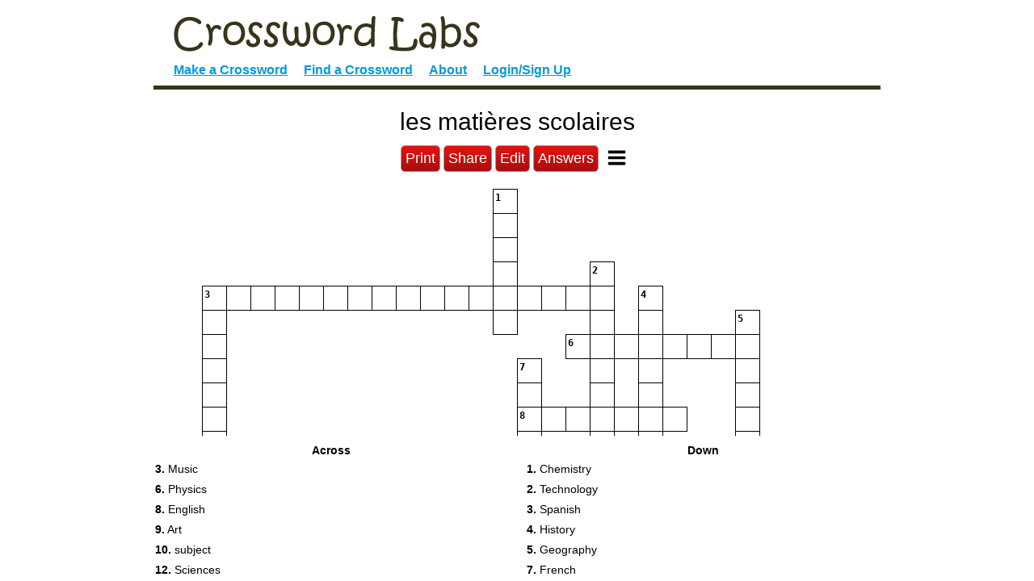

--- FILE ---
content_type: text/html; charset=utf-8
request_url: https://crosswordlabs.com/view/les-matieres-scolaires-16
body_size: 5783
content:


<!doctype html>
<html lang="en">
    <head>
        <!-- Required meta tags -->
        <meta charset="utf-8">
        <meta name="viewport" content="width=device-width, initial-scale=1, shrink-to-fit=no">
        <title>les matières scolaires - Crossword Labs</title>
        <meta name="description" content="Chemistry; Technology; Music; Spanish; History; Geography; Physics; French; English; Art; subject; Maths; PE; Sciences" />
        <link rel="alternate" type="application/json+oembed" href="https://crosswordlabs.com/oembed?url=https%3A//crosswordlabs.com/embed/les-matieres-scolaires-16&format=json" title="les matières scolaires oEmbed URL" />
        <link rel="alternate" type="text/xml+oembed" href="https://crosswordlabs.com/oembed?url=https%3A//crosswordlabs.com/embed/les-matieres-scolaires-16&format=xml" title="les matières scolaires oEmbed URL" />
        <link rel="icon" href="/static/1745514585/favicon.ico" />
        <link rel="icon" href="/.well-known/favicon.svg" type="image/svg+xml">
        <link rel="manifest" href="/.well-known/site.webmanifest">
        <link rel="apple-touch-icon" href="/.well-known/apple.png">

        

<link rel="stylesheet" href="/static/1745514585/CACHE/css/output.ecb3ba6657cd.css" type="text/css">

        <style text="text/css">
            @media only screen {
                html, body {
                    height:100%;
                    overflow:hidden;
                }
                #clues-bar {
                    height:25%;
                }
                
            }

            
        </style>

        

        <link rel="canonical" href="https://crosswordlabs.com/view/les-matieres-scolaires-16" />
        <meta property="og:title" content="les matières scolaires" />
        <meta property="og:description" content="Chemistry; Technology; Music; Spanish; History; Geography; Physics; French; English; Art; subject; Maths; PE; Sciences" />
        <meta property="og:site_name" content="CrosswordLabs.com" />
        <meta property="og:type" content="website" />
        <meta property="og:url" content="https://crosswordlabs.com/view/les-matieres-scolaires-16" />
        <meta property="og:image" content="https://crosswordlabs.com/image/5615798.svg" />
        <meta property="og:image:type" content="image/svg+xml" />

        

        <script>
            CROSSWORD_ID = 5615798;
            JS_PAGE = "view";
            SHOW_ANSWER_WARNING = 0
        </script>
</head>

<body>
    
    <div id="flex-wrapper" role="main">
        <div id="puzzle" class="valid-parent">
            
                <div id="wrapper">
                    
<div id="header">
    <a href="/"><img style="max-width:100%" src="/static/1745514585/img/logo.gif" alt="Crossword Labs" /></a>
    <div id="nav" role="navigation">
        <a  href="/" >Make a Crossword</a>
        <a  href="/browse">Find a Crossword</a>
        <a  href="/about">About</a>
        
            <a  href="/account/login">Login/Sign Up</a>
        
    </div>
</div>


                    <div id="stage-2" style="display:block">
                        <h1 id="title">les matières scolaires
                            
                        </h1>



                        <div class="print-hide view-menu">
                            <button onclick="window.print()">Print</button>
                            <button id="share-link">Share</button>

                            
                                <a href="/edit/les-matieres-scolaires-16" class="button-like">Edit</a>
                            

                            
                                
                                    
                                        <a href="/login/les-matieres-scolaires-16" class="button-like">Answers</a>
                                    
                                
                            

                            <div id="finish-up2">
                                <div id="view-buttons" class="button">
                                    <div class="mini-menu-proper">
                                        
                                            
<div id="mini-menu" class="" role="menu" aria-label="Puzzle Menu">
    <button aria-label="Toggle Menu" aria-controls="mini-menu-content" aria-expanded="false" id="menu-expander" onclick="return false"></button>
    <div id="mini-menu-content">
        <div>
            <img src="/static/1745514585/img/search-plus.svg" tabindex="0" id="zoom-in" role="button" aria-label="Zoom in" />
        </div>
        <div>
            <img src="/static/1745514585/img/search-minus.svg" tabindex="0" id="zoom-out" role="button" aria-label="Zoom out" />
        </div>
        
            <div class="print-icon"><img tabindex="0" role="button" aria-label="Print" src="/static/1745514585/img/print.svg" id="print-image" /></div>
        
        <div style="display:none">
            <!--<img src="/static/1745514585/img/grip-lines.svg" id="toggle-layout" />-->
            <strong id="toggle-layout">Switch Layout</strong>
        </div>
        <div>
            <strong id="clear-puzzle" role="button" tabindex="0">Clear Puzzle</strong>
        </div>
    </div>
</div>

                                        
                                    </div>
                                </div>
                            </div>
                        </div>


                        <div style="clear:both"></div>
                        

                    </div> <!-- /stage2 -->
                </div> <!-- wrapper -->
            

            <input style="background-color:red;" autocorrect="off" autocapitalize="off" type="text" tabindex="-1" id="hidden-field" />
            <div id="crossword" class="cx" style="margin-bottom:20px; padding:1px"><!-- need 1px of padding because browsers are cutting off the right edge in print mode -->
                
<svg viewBox="-0.5 -0.5 781 541" preserveAspectRatio="xMidYMin meet" data-height="541" data-width="781" style="max-height:541px; max-width:781px; transform:translate(0, 0)" xmlns="http://www.w3.org/2000/svg">

<style type="text/css">

g rect {
    fill:#ffffff;
    stroke-width:1;
    stroke:#000001;
    fill-opacity:1;
}

.cx-c {
    font-size:12px;
    font-family:monospace;
    pointer-events:none;
    font-weight:bold;
    fill:#000002;
    text-anchor:start;
}

.cx-a {
    font-size:22px;
    font-family:monospace;
    text-anchor:middle;
    pointer-events:none;
    fill:#000003;
}

.cx-b {
    fill:#000004;
}
    
</style>
<g id="cx-0-12"><rect shape-rendering="crispEdge"  x="360" y="0" width="30" height="30" /><text dy="1em"  class="cx-c" x="362.0" y="2.0" >1</text><text dy=".28em"  class="cx-a" x="375.0" y="15.0"></text></g><g id="cx-1-12"><rect shape-rendering="crispEdge"  x="360" y="30" width="30" height="30" /><text dy=".28em"  class="cx-a" x="375.0" y="45.0"></text></g><g id="cx-2-12"><rect shape-rendering="crispEdge"  x="360" y="60" width="30" height="30" /><text dy=".28em"  class="cx-a" x="375.0" y="75.0"></text></g><g id="cx-3-12"><rect shape-rendering="crispEdge"  x="360" y="90" width="30" height="30" /><text dy=".28em"  class="cx-a" x="375.0" y="105.0"></text></g><g id="cx-3-16"><rect shape-rendering="crispEdge"  x="480" y="90" width="30" height="30" /><text dy="1em"  class="cx-c" x="482.0" y="92.0" >2</text><text dy=".28em"  class="cx-a" x="495.0" y="105.0"></text></g><g id="cx-4-0"><rect shape-rendering="crispEdge"  x="0" y="120" width="30" height="30" /><text dy="1em"  class="cx-c" x="2.0" y="122.0" >3</text><text dy=".28em"  class="cx-a" x="15.0" y="135.0"></text></g><g id="cx-4-1"><rect shape-rendering="crispEdge"  x="30" y="120" width="30" height="30" /><text dy=".28em"  class="cx-a" x="45.0" y="135.0"></text></g><g id="cx-4-2"><rect shape-rendering="crispEdge"  x="60" y="120" width="30" height="30" /><text dy=".28em"  class="cx-a" x="75.0" y="135.0"></text></g><g id="cx-4-3"><rect shape-rendering="crispEdge"  x="90" y="120" width="30" height="30" /><text dy=".28em"  class="cx-a" x="105.0" y="135.0"></text></g><g id="cx-4-4"><rect shape-rendering="crispEdge"  x="120" y="120" width="30" height="30" /><text dy=".28em"  class="cx-a" x="135.0" y="135.0"></text></g><g id="cx-4-5"><rect shape-rendering="crispEdge"  x="150" y="120" width="30" height="30" /><text dy=".28em"  class="cx-a" x="165.0" y="135.0"></text></g><g id="cx-4-6"><rect shape-rendering="crispEdge"  x="180" y="120" width="30" height="30" /><text dy=".28em"  class="cx-a" x="195.0" y="135.0"></text></g><g id="cx-4-7"><rect shape-rendering="crispEdge"  x="210" y="120" width="30" height="30" /><text dy=".28em"  class="cx-a" x="225.0" y="135.0"></text></g><g id="cx-4-8"><rect shape-rendering="crispEdge"  x="240" y="120" width="30" height="30" /><text dy=".28em"  class="cx-a" x="255.0" y="135.0"></text></g><g id="cx-4-9"><rect shape-rendering="crispEdge"  x="270" y="120" width="30" height="30" /><text dy=".28em"  class="cx-a" x="285.0" y="135.0"></text></g><g id="cx-4-10"><rect shape-rendering="crispEdge"  x="300" y="120" width="30" height="30" /><text dy=".28em"  class="cx-a" x="315.0" y="135.0"></text></g><g id="cx-4-11"><rect shape-rendering="crispEdge"  x="330" y="120" width="30" height="30" /><text dy=".28em"  class="cx-a" x="345.0" y="135.0"></text></g><g id="cx-4-12"><rect shape-rendering="crispEdge"  x="360" y="120" width="30" height="30" /><text dy=".28em"  class="cx-a" x="375.0" y="135.0"></text></g><g id="cx-4-13"><rect shape-rendering="crispEdge"  x="390" y="120" width="30" height="30" /><text dy=".28em"  class="cx-a" x="405.0" y="135.0"></text></g><g id="cx-4-14"><rect shape-rendering="crispEdge"  x="420" y="120" width="30" height="30" /><text dy=".28em"  class="cx-a" x="435.0" y="135.0"></text></g><g id="cx-4-15"><rect shape-rendering="crispEdge"  x="450" y="120" width="30" height="30" /><text dy=".28em"  class="cx-a" x="465.0" y="135.0"></text></g><g id="cx-4-16"><rect shape-rendering="crispEdge"  x="480" y="120" width="30" height="30" /><text dy=".28em"  class="cx-a" x="495.0" y="135.0"></text></g><g id="cx-4-18"><rect shape-rendering="crispEdge"  x="540" y="120" width="30" height="30" /><text dy="1em"  class="cx-c" x="542.0" y="122.0" >4</text><text dy=".28em"  class="cx-a" x="555.0" y="135.0"></text></g><g id="cx-5-0"><rect shape-rendering="crispEdge"  x="0" y="150" width="30" height="30" /><text dy=".28em"  class="cx-a" x="15.0" y="165.0"></text></g><g id="cx-5-12"><rect shape-rendering="crispEdge"  x="360" y="150" width="30" height="30" /><text dy=".28em"  class="cx-a" x="375.0" y="165.0"></text></g><g id="cx-5-16"><rect shape-rendering="crispEdge"  x="480" y="150" width="30" height="30" /><text dy=".28em"  class="cx-a" x="495.0" y="165.0"></text></g><g id="cx-5-18"><rect shape-rendering="crispEdge"  x="540" y="150" width="30" height="30" /><text dy=".28em"  class="cx-a" x="555.0" y="165.0"></text></g><g id="cx-5-22"><rect shape-rendering="crispEdge"  x="660" y="150" width="30" height="30" /><text dy="1em"  class="cx-c" x="662.0" y="152.0" >5</text><text dy=".28em"  class="cx-a" x="675.0" y="165.0"></text></g><g id="cx-6-0"><rect shape-rendering="crispEdge"  x="0" y="180" width="30" height="30" /><text dy=".28em"  class="cx-a" x="15.0" y="195.0"></text></g><g id="cx-6-15"><rect shape-rendering="crispEdge"  x="450" y="180" width="30" height="30" /><text dy="1em"  class="cx-c" x="452.0" y="182.0" >6</text><text dy=".28em"  class="cx-a" x="465.0" y="195.0"></text></g><g id="cx-6-16"><rect shape-rendering="crispEdge"  x="480" y="180" width="30" height="30" /><text dy=".28em"  class="cx-a" x="495.0" y="195.0"></text></g><g id="cx-6-17"><rect shape-rendering="crispEdge"  x="510" y="180" width="30" height="30" /><text dy=".28em"  class="cx-a" x="525.0" y="195.0"></text></g><g id="cx-6-18"><rect shape-rendering="crispEdge"  x="540" y="180" width="30" height="30" /><text dy=".28em"  class="cx-a" x="555.0" y="195.0"></text></g><g id="cx-6-19"><rect shape-rendering="crispEdge"  x="570" y="180" width="30" height="30" /><text dy=".28em"  class="cx-a" x="585.0" y="195.0"></text></g><g id="cx-6-20"><rect shape-rendering="crispEdge"  x="600" y="180" width="30" height="30" /><text dy=".28em"  class="cx-a" x="615.0" y="195.0"></text></g><g id="cx-6-21"><rect shape-rendering="crispEdge"  x="630" y="180" width="30" height="30" /><text dy=".28em"  class="cx-a" x="645.0" y="195.0"></text></g><g id="cx-6-22"><rect shape-rendering="crispEdge"  x="660" y="180" width="30" height="30" /><text dy=".28em"  class="cx-a" x="675.0" y="195.0"></text></g><g id="cx-7-0"><rect shape-rendering="crispEdge"  x="0" y="210" width="30" height="30" /><text dy=".28em"  class="cx-a" x="15.0" y="225.0"></text></g><g id="cx-7-13"><rect shape-rendering="crispEdge"  x="390" y="210" width="30" height="30" /><text dy="1em"  class="cx-c" x="392.0" y="212.0" >7</text><text dy=".28em"  class="cx-a" x="405.0" y="225.0"></text></g><g id="cx-7-16"><rect shape-rendering="crispEdge"  x="480" y="210" width="30" height="30" /><text dy=".28em"  class="cx-a" x="495.0" y="225.0"></text></g><g id="cx-7-18"><rect shape-rendering="crispEdge"  x="540" y="210" width="30" height="30" /><text dy=".28em"  class="cx-a" x="555.0" y="225.0"></text></g><g id="cx-7-22"><rect shape-rendering="crispEdge"  x="660" y="210" width="30" height="30" /><text dy=".28em"  class="cx-a" x="675.0" y="225.0"></text></g><g id="cx-8-0"><rect shape-rendering="crispEdge"  x="0" y="240" width="30" height="30" /><text dy=".28em"  class="cx-a" x="15.0" y="255.0"></text></g><g id="cx-8-13"><rect shape-rendering="crispEdge"  x="390" y="240" width="30" height="30" /><text dy=".28em"  class="cx-a" x="405.0" y="255.0"></text></g><g id="cx-8-16"><rect shape-rendering="crispEdge"  x="480" y="240" width="30" height="30" /><text dy=".28em"  class="cx-a" x="495.0" y="255.0"></text></g><g id="cx-8-18"><rect shape-rendering="crispEdge"  x="540" y="240" width="30" height="30" /><text dy=".28em"  class="cx-a" x="555.0" y="255.0"></text></g><g id="cx-8-22"><rect shape-rendering="crispEdge"  x="660" y="240" width="30" height="30" /><text dy=".28em"  class="cx-a" x="675.0" y="255.0"></text></g><g id="cx-9-0"><rect shape-rendering="crispEdge"  x="0" y="270" width="30" height="30" /><text dy=".28em"  class="cx-a" x="15.0" y="285.0"></text></g><g id="cx-9-13"><rect shape-rendering="crispEdge"  x="390" y="270" width="30" height="30" /><text dy="1em"  class="cx-c" x="392.0" y="272.0" >8</text><text dy=".28em"  class="cx-a" x="405.0" y="285.0"></text></g><g id="cx-9-14"><rect shape-rendering="crispEdge"  x="420" y="270" width="30" height="30" /><text dy=".28em"  class="cx-a" x="435.0" y="285.0"></text></g><g id="cx-9-15"><rect shape-rendering="crispEdge"  x="450" y="270" width="30" height="30" /><text dy=".28em"  class="cx-a" x="465.0" y="285.0"></text></g><g id="cx-9-16"><rect shape-rendering="crispEdge"  x="480" y="270" width="30" height="30" /><text dy=".28em"  class="cx-a" x="495.0" y="285.0"></text></g><g id="cx-9-17"><rect shape-rendering="crispEdge"  x="510" y="270" width="30" height="30" /><text dy=".28em"  class="cx-a" x="525.0" y="285.0"></text></g><g id="cx-9-18"><rect shape-rendering="crispEdge"  x="540" y="270" width="30" height="30" /><text dy=".28em"  class="cx-a" x="555.0" y="285.0"></text></g><g id="cx-9-19"><rect shape-rendering="crispEdge"  x="570" y="270" width="30" height="30" /><text dy=".28em"  class="cx-a" x="585.0" y="285.0"></text></g><g id="cx-9-22"><rect shape-rendering="crispEdge"  x="660" y="270" width="30" height="30" /><text dy=".28em"  class="cx-a" x="675.0" y="285.0"></text></g><g id="cx-10-0"><rect shape-rendering="crispEdge"  x="0" y="300" width="30" height="30" /><text dy=".28em"  class="cx-a" x="15.0" y="315.0"></text></g><g id="cx-10-13"><rect shape-rendering="crispEdge"  x="390" y="300" width="30" height="30" /><text dy=".28em"  class="cx-a" x="405.0" y="315.0"></text></g><g id="cx-10-16"><rect shape-rendering="crispEdge"  x="480" y="300" width="30" height="30" /><text dy=".28em"  class="cx-a" x="495.0" y="315.0"></text></g><g id="cx-10-18"><rect shape-rendering="crispEdge"  x="540" y="300" width="30" height="30" /><text dy=".28em"  class="cx-a" x="555.0" y="315.0"></text></g><g id="cx-10-22"><rect shape-rendering="crispEdge"  x="660" y="300" width="30" height="30" /><text dy=".28em"  class="cx-a" x="675.0" y="315.0"></text></g><g id="cx-11-0"><rect shape-rendering="crispEdge"  x="0" y="330" width="30" height="30" /><text dy=".28em"  class="cx-a" x="15.0" y="345.0"></text></g><g id="cx-11-13"><rect shape-rendering="crispEdge"  x="390" y="330" width="30" height="30" /><text dy=".28em"  class="cx-a" x="405.0" y="345.0"></text></g><g id="cx-11-16"><rect shape-rendering="crispEdge"  x="480" y="330" width="30" height="30" /><text dy=".28em"  class="cx-a" x="495.0" y="345.0"></text></g><g id="cx-11-18"><rect shape-rendering="crispEdge"  x="540" y="330" width="30" height="30" /><text dy=".28em"  class="cx-a" x="555.0" y="345.0"></text></g><g id="cx-11-22"><rect shape-rendering="crispEdge"  x="660" y="330" width="30" height="30" /><text dy=".28em"  class="cx-a" x="675.0" y="345.0"></text></g><g id="cx-12-13"><rect shape-rendering="crispEdge"  x="390" y="360" width="30" height="30" /><text dy=".28em"  class="cx-a" x="405.0" y="375.0"></text></g><g id="cx-12-16"><rect shape-rendering="crispEdge"  x="480" y="360" width="30" height="30" /><text dy=".28em"  class="cx-a" x="495.0" y="375.0"></text></g><g id="cx-12-22"><rect shape-rendering="crispEdge"  x="660" y="360" width="30" height="30" /><text dy=".28em"  class="cx-a" x="675.0" y="375.0"></text></g><g id="cx-13-4"><rect shape-rendering="crispEdge"  x="120" y="390" width="30" height="30" /><text dy="1em"  class="cx-c" x="122.0" y="392.0" >9</text><text dy=".28em"  class="cx-a" x="135.0" y="405.0"></text></g><g id="cx-13-5"><rect shape-rendering="crispEdge"  x="150" y="390" width="30" height="30" /><text dy=".28em"  class="cx-a" x="165.0" y="405.0"></text></g><g id="cx-13-6"><rect shape-rendering="crispEdge"  x="180" y="390" width="30" height="30" /><text dy=".28em"  class="cx-a" x="195.0" y="405.0"></text></g><g id="cx-13-7"><rect shape-rendering="crispEdge"  x="210" y="390" width="30" height="30" /><text dy=".28em"  class="cx-a" x="225.0" y="405.0"></text></g><g id="cx-13-8"><rect shape-rendering="crispEdge"  x="240" y="390" width="30" height="30" /><text dy=".28em"  class="cx-a" x="255.0" y="405.0"></text></g><g id="cx-13-9"><rect shape-rendering="crispEdge"  x="270" y="390" width="30" height="30" /><text dy=".28em"  class="cx-a" x="285.0" y="405.0"></text></g><g id="cx-13-10"><rect shape-rendering="crispEdge"  x="300" y="390" width="30" height="30" /><text dy=".28em"  class="cx-a" x="315.0" y="405.0"></text></g><g id="cx-13-11"><rect shape-rendering="crispEdge"  x="330" y="390" width="30" height="30" /><text dy=".28em"  class="cx-a" x="345.0" y="405.0"></text></g><g id="cx-13-12"><rect shape-rendering="crispEdge"  x="360" y="390" width="30" height="30" /><text dy=".28em"  class="cx-a" x="375.0" y="405.0"></text></g><g id="cx-13-13"><rect shape-rendering="crispEdge"  x="390" y="390" width="30" height="30" /><text dy=".28em"  class="cx-a" x="405.0" y="405.0"></text></g><g id="cx-13-14"><rect shape-rendering="crispEdge"  x="420" y="390" width="30" height="30" /><text dy=".28em"  class="cx-a" x="435.0" y="405.0"></text></g><g id="cx-13-15"><rect shape-rendering="crispEdge"  x="450" y="390" width="30" height="30" /><text dy=".28em"  class="cx-a" x="465.0" y="405.0"></text></g><g id="cx-13-16"><rect shape-rendering="crispEdge"  x="480" y="390" width="30" height="30" /><text dy=".28em"  class="cx-a" x="495.0" y="405.0"></text></g><g id="cx-13-17"><rect shape-rendering="crispEdge"  x="510" y="390" width="30" height="30" /><text dy=".28em"  class="cx-a" x="525.0" y="405.0"></text></g><g id="cx-13-19"><rect shape-rendering="crispEdge"  x="570" y="390" width="30" height="30" /><text dy="1em"  class="cx-c" x="572.0" y="392.0" >10</text><text dy=".28em"  class="cx-a" x="585.0" y="405.0"></text></g><g id="cx-13-20"><rect shape-rendering="crispEdge"  x="600" y="390" width="30" height="30" /><text dy=".28em"  class="cx-a" x="615.0" y="405.0"></text></g><g id="cx-13-21"><rect shape-rendering="crispEdge"  x="630" y="390" width="30" height="30" /><text dy=".28em"  class="cx-a" x="645.0" y="405.0"></text></g><g id="cx-13-22"><rect shape-rendering="crispEdge"  x="660" y="390" width="30" height="30" /><text dy=".28em"  class="cx-a" x="675.0" y="405.0"></text></g><g id="cx-13-23"><rect shape-rendering="crispEdge"  x="690" y="390" width="30" height="30" /><text dy=".28em"  class="cx-a" x="705.0" y="405.0"></text></g><g id="cx-13-24"><rect shape-rendering="crispEdge"  x="720" y="390" width="30" height="30" /><text dy=".28em"  class="cx-a" x="735.0" y="405.0"></text></g><g id="cx-13-25"><rect shape-rendering="crispEdge"  x="750" y="390" width="30" height="30" /><text dy="1em"  class="cx-c" x="752.0" y="392.0" >11</text><text dy=".28em"  class="cx-a" x="765.0" y="405.0"></text></g><g id="cx-14-13"><rect shape-rendering="crispEdge"  x="390" y="420" width="30" height="30" /><text dy=".28em"  class="cx-a" x="405.0" y="435.0"></text></g><g id="cx-14-19"><rect shape-rendering="crispEdge"  x="570" y="420" width="30" height="30" /><text dy=".28em"  class="cx-a" x="585.0" y="435.0"></text></g><g id="cx-14-22"><rect shape-rendering="crispEdge"  x="660" y="420" width="30" height="30" /><text dy=".28em"  class="cx-a" x="675.0" y="435.0"></text></g><g id="cx-14-25"><rect shape-rendering="crispEdge"  x="750" y="420" width="30" height="30" /><text dy=".28em"  class="cx-a" x="765.0" y="435.0"></text></g><g id="cx-15-17"><rect shape-rendering="crispEdge"  x="510" y="450" width="30" height="30" /><text dy="1em"  class="cx-c" x="512.0" y="452.0" >12</text><text dy=".28em"  class="cx-a" x="525.0" y="465.0"></text></g><g id="cx-15-18"><rect shape-rendering="crispEdge"  x="540" y="450" width="30" height="30" /><text dy=".28em"  class="cx-a" x="555.0" y="465.0"></text></g><g id="cx-15-19"><rect shape-rendering="crispEdge"  x="570" y="450" width="30" height="30" /><text dy=".28em"  class="cx-a" x="585.0" y="465.0"></text></g><g id="cx-15-25"><rect shape-rendering="crispEdge"  x="750" y="450" width="30" height="30" /><text dy=".28em"  class="cx-a" x="765.0" y="465.0"></text></g><g id="cx-16-19"><rect shape-rendering="crispEdge"  x="570" y="480" width="30" height="30" /><text dy=".28em"  class="cx-a" x="585.0" y="495.0"></text></g><g id="cx-17-19"><rect shape-rendering="crispEdge"  x="570" y="510" width="30" height="30" /><text dy=".28em"  class="cx-a" x="585.0" y="525.0"></text></g></svg>
            </div>
        </div>


        <div id="clues-bar">
            <div id="clues">
                <div id="across-box">
                    <h5>Across</h5>
                    <ol id="across" class="valid-parent">
                        
                            <li role="button" tabindex="0" id="clue-12"><strong>3.</strong> Music</li>
                        
                            <li role="button" tabindex="0" id="clue-8"><strong>6.</strong> Physics</li>
                        
                            <li role="button" tabindex="0" id="clue-2"><strong>8.</strong> English</li>
                        
                            <li role="button" tabindex="0" id="clue-13"><strong>9.</strong> Art</li>
                        
                            <li role="button" tabindex="0" id="clue-0"><strong>10.</strong> subject</li>
                        
                            <li role="button" tabindex="0" id="clue-7"><strong>12.</strong> Sciences</li>
                        
                    </ol>
                </div>
                <div id="down-box">
                    <h5>Down</h5>
                    <ol id="down" class="valid-parent">
                        
                            <li role="button" tabindex="0" id="clue-9"><strong>1.</strong> Chemistry</li>
                        
                            <li role="button" tabindex="0" id="clue-11"><strong>2.</strong> Technology</li>
                        
                            <li role="button" tabindex="0" id="clue-3"><strong>3.</strong> Spanish</li>
                        
                            <li role="button" tabindex="0" id="clue-5"><strong>4.</strong> History</li>
                        
                            <li role="button" tabindex="0" id="clue-6"><strong>5.</strong> Geography</li>
                        
                            <li role="button" tabindex="0" id="clue-1"><strong>7.</strong> French</li>
                        
                            <li role="button" tabindex="0" id="clue-4"><strong>10.</strong> Maths</li>
                        
                            <li role="button" tabindex="0" id="clue-10"><strong>11.</strong> PE</li>
                        
                    </ol>
                </div>
            </div>
        </div>
    </div>
    <div id="ie-test"></div>

    <div id="share-modal" class="modal-wrapper" style="display:none" role="dialog" aria-label="Share Popup" aria-modal="true">
        <div class="modal">
            <a href="#" class="modal-close">Close</a>
            <div class="modal-inner">
                <p class="modal-warning">Share This Crossword Puzzle</p>
                <div class="share-options">
                    
                        <div>
                            <h5>URL</h5>
                            <div class="share-option-item">
                                <pre id="copy-me-2">https://crosswordlabs.com/view/les-matieres-scolaires-16</pre>
                                <a href="#" data-clipboard-target="#copy-me-2" class="copy-link">Copy</a>
                                <a href="https://www.addtoany.com/share#url=https%3A//crosswordlabs.com/view/les-matieres-scolaires-16&amp;title=les%20mati%C3%A8res%20scolaires" target="_blank">Share</a>
                            </div>
                        </div>
                        <div>
                            <h5>Focus Mode URL</h5>
                            <div class="share-option-item">
                                <pre id="copy-me-1"><a target="_blank" href="https://crosswordlabs.com/embed/les-matieres-scolaires-16">https://crosswordlabs.com/embed/les-matieres-scolaires-16</a></pre>
                                <a href="#" data-clipboard-target="#copy-me-1" class="copy-link">Copy</a>
                                <a href="https://www.addtoany.com/share#url=https%3A//crosswordlabs.com/embed/les-matieres-scolaires-16&amp;title=les%20mati%C3%A8res%20scolaires" target="_blank">Share</a>
                            </div>
                        </div>
                        <div>
                            <h5>Embed Code (<a href="/instructions/?embed=les-matieres-scolaires-16" target="_blank">Help</a>)</h5>
                            <div class="share-option-item">
                                <pre id="copy-code">&lt;iframe width=&quot;500&quot; height=&quot;500&quot; style=&quot;border:3px solid black; margin:auto; display:block&quot; frameborder=&quot;0&quot; src=&quot;https://crosswordlabs.com/embed/les-matieres-scolaires-16&quot;&gt;&lt;/iframe&gt;</pre>
                                <a href="#" data-clipboard-target="#copy-code" class="copy-link">Copy</a>
                            </div>
                        </div>
                    
                    <div>
                        <h5>Copy/Print/Export</h5>
                        <form method="get" action="" class="export-options">
                            <div>
                                <iframe style="height:100%" id="preview-image"></iframe>
                                <!--<img id="preview-image" src="/image/5615798.svg" loading="lazy" />-->
                            </div>
                            <div class="">
                                <!--
                                <label>
                                    <select name="format"><option value="svg">SVG</option><option value="svg">PNG</option></select>
                                    Type
                                </label>-->

                                <div>
                                    <label>
                                        <input style="width:45px" type="number" name="stroke_width" value="1" />
                                        Border Width
                                    </label>
                                </div>
                                <div>
                                    <label>
                                        <input style="width:45px" type="number" name="clue_font_size" value="11" />
                                        Number Font Size
                                    </label>
                                    <label>
                                        <input style="width:45px" type="number" name="size" value="30" />
                                        Box Size
                                    </label>
                                </div>
                                
                                <br />
                                <button type="button" id="generate-image">Update</button>
                            </div>
                        </div>
                    </div>
                </div>
            </div>
        </div>
    </div>

    

    

<script src="/static/1745514585/CACHE/js/output.a5a7a0de6e27.js"></script>


<script type="text/javascript">
var STAR_URL = "/static/1745514585/img/star.svg";
var IS_IE = (getComputedStyle(document.getElementById("ie-test")).getPropertyValue("font-size")) == "10px";
if(IS_IE){
    var svg = $('.cx svg')
    var height = svg.attr("data-height");
    var width = svg.attr("data-width");
    svg.css({
        width: width,
        height: height,
        overflow: "hidden" /* stupid ie */
    });

}
var grid = [[null, null, null, null, null, null, null, null, null, null, null, null, {"down": {"index": 9, "is_start_of_word": true}, "char": "c", "across": null}, null, null, null, null, null, null, null, null, null, null, null, null, null], [null, null, null, null, null, null, null, null, null, null, null, null, {"down": {"index": 9, "is_start_of_word": false}, "char": "h", "across": null}, null, null, null, null, null, null, null, null, null, null, null, null, null], [null, null, null, null, null, null, null, null, null, null, null, null, {"down": {"index": 9, "is_start_of_word": false}, "char": "i", "across": null}, null, null, null, null, null, null, null, null, null, null, null, null, null], [null, null, null, null, null, null, null, null, null, null, null, null, {"down": {"index": 9, "is_start_of_word": false}, "char": "m", "across": null}, null, null, null, {"down": {"index": 11, "is_start_of_word": true}, "char": "t", "across": null}, null, null, null, null, null, null, null, null, null], [{"across": {"index": 12, "is_start_of_word": true, "rtl": 0}, "char": "e", "down": {"index": 3, "is_start_of_word": true}}, {"across": {"index": 12, "is_start_of_word": false, "rtl": 0}, "char": "d", "down": null}, {"across": {"index": 12, "is_start_of_word": false, "rtl": 0}, "char": "u", "down": null}, {"across": {"index": 12, "is_start_of_word": false, "rtl": 0}, "char": "c", "down": null}, {"across": {"index": 12, "is_start_of_word": false, "rtl": 0}, "char": "a", "down": null}, {"across": {"index": 12, "is_start_of_word": false, "rtl": 0}, "char": "t", "down": null}, {"across": {"index": 12, "is_start_of_word": false, "rtl": 0}, "char": "i", "down": null}, {"across": {"index": 12, "is_start_of_word": false, "rtl": 0}, "char": "o", "down": null}, {"across": {"index": 12, "is_start_of_word": false, "rtl": 0}, "char": "n", "down": null}, {"across": {"index": 12, "is_start_of_word": false, "rtl": 0}, "char": "m", "down": null}, {"across": {"index": 12, "is_start_of_word": false, "rtl": 0}, "char": "u", "down": null}, {"across": {"index": 12, "is_start_of_word": false, "rtl": 0}, "char": "s", "down": null}, {"down": {"index": 9, "is_start_of_word": false}, "char": "i", "across": {"index": 12, "is_start_of_word": false, "rtl": 0}}, {"across": {"index": 12, "is_start_of_word": false, "rtl": 0}, "char": "c", "down": null}, {"across": {"index": 12, "is_start_of_word": false, "rtl": 0}, "char": "a", "down": null}, {"across": {"index": 12, "is_start_of_word": false, "rtl": 0}, "char": "l", "down": null}, {"down": {"index": 11, "is_start_of_word": false}, "char": "e", "across": {"index": 12, "is_start_of_word": false, "rtl": 0}}, null, {"down": {"index": 5, "is_start_of_word": true}, "char": "h", "across": null}, null, null, null, null, null, null, null], [{"down": {"index": 3, "is_start_of_word": false}, "char": "s", "across": null}, null, null, null, null, null, null, null, null, null, null, null, {"down": {"index": 9, "is_start_of_word": false}, "char": "e", "across": null}, null, null, null, {"down": {"index": 11, "is_start_of_word": false}, "char": "c", "across": null}, null, {"down": {"index": 5, "is_start_of_word": false}, "char": "i", "across": null}, null, null, null, {"down": {"index": 6, "is_start_of_word": true}, "char": "g", "across": null}, null, null, null], [{"down": {"index": 3, "is_start_of_word": false}, "char": "p", "across": null}, null, null, null, null, null, null, null, null, null, null, null, null, null, null, {"across": {"index": 8, "is_start_of_word": true, "rtl": 0}, "char": "p", "down": null}, {"down": {"index": 11, "is_start_of_word": false}, "char": "h", "across": {"index": 8, "is_start_of_word": false, "rtl": 0}}, {"across": {"index": 8, "is_start_of_word": false, "rtl": 0}, "char": "y", "down": null}, {"down": {"index": 5, "is_start_of_word": false}, "char": "s", "across": {"index": 8, "is_start_of_word": false, "rtl": 0}}, {"across": {"index": 8, "is_start_of_word": false, "rtl": 0}, "char": "i", "down": null}, {"across": {"index": 8, "is_start_of_word": false, "rtl": 0}, "char": "q", "down": null}, {"across": {"index": 8, "is_start_of_word": false, "rtl": 0}, "char": "u", "down": null}, {"down": {"index": 6, "is_start_of_word": false}, "char": "e", "across": {"index": 8, "is_start_of_word": false, "rtl": 0}}, null, null, null], [{"down": {"index": 3, "is_start_of_word": false}, "char": "a", "across": null}, null, null, null, null, null, null, null, null, null, null, null, null, {"down": {"index": 1, "is_start_of_word": true}, "char": "f", "across": null}, null, null, {"down": {"index": 11, "is_start_of_word": false}, "char": "n", "across": null}, null, {"down": {"index": 5, "is_start_of_word": false}, "char": "t", "across": null}, null, null, null, {"down": {"index": 6, "is_start_of_word": false}, "char": "o", "across": null}, null, null, null], [{"down": {"index": 3, "is_start_of_word": false}, "char": "g", "across": null}, null, null, null, null, null, null, null, null, null, null, null, null, {"down": {"index": 1, "is_start_of_word": false}, "char": "r", "across": null}, null, null, {"down": {"index": 11, "is_start_of_word": false}, "char": "o", "across": null}, null, {"down": {"index": 5, "is_start_of_word": false}, "char": "o", "across": null}, null, null, null, {"down": {"index": 6, "is_start_of_word": false}, "char": "g", "across": null}, null, null, null], [{"down": {"index": 3, "is_start_of_word": false}, "char": "n", "across": null}, null, null, null, null, null, null, null, null, null, null, null, null, {"down": {"index": 1, "is_start_of_word": false}, "char": "a", "across": {"index": 2, "is_start_of_word": true, "rtl": 0}}, {"across": {"index": 2, "is_start_of_word": false, "rtl": 0}, "char": "n", "down": null}, {"across": {"index": 2, "is_start_of_word": false, "rtl": 0}, "char": "g", "down": null}, {"down": {"index": 11, "is_start_of_word": false}, "char": "l", "across": {"index": 2, "is_start_of_word": false, "rtl": 0}}, {"across": {"index": 2, "is_start_of_word": false, "rtl": 0}, "char": "a", "down": null}, {"down": {"index": 5, "is_start_of_word": false}, "char": "i", "across": {"index": 2, "is_start_of_word": false, "rtl": 0}}, {"across": {"index": 2, "is_start_of_word": false, "rtl": 0}, "char": "s", "down": null}, null, null, {"down": {"index": 6, "is_start_of_word": false}, "char": "r", "across": null}, null, null, null], [{"down": {"index": 3, "is_start_of_word": false}, "char": "o", "across": null}, null, null, null, null, null, null, null, null, null, null, null, null, {"down": {"index": 1, "is_start_of_word": false}, "char": "n", "across": null}, null, null, {"down": {"index": 11, "is_start_of_word": false}, "char": "o", "across": null}, null, {"down": {"index": 5, "is_start_of_word": false}, "char": "r", "across": null}, null, null, null, {"down": {"index": 6, "is_start_of_word": false}, "char": "a", "across": null}, null, null, null], [{"down": {"index": 3, "is_start_of_word": false}, "char": "l", "across": null}, null, null, null, null, null, null, null, null, null, null, null, null, {"down": {"index": 1, "is_start_of_word": false}, "char": "c", "across": null}, null, null, {"down": {"index": 11, "is_start_of_word": false}, "char": "g", "across": null}, null, {"down": {"index": 5, "is_start_of_word": false}, "char": "e", "across": null}, null, null, null, {"down": {"index": 6, "is_start_of_word": false}, "char": "p", "across": null}, null, null, null], [null, null, null, null, null, null, null, null, null, null, null, null, null, {"down": {"index": 1, "is_start_of_word": false}, "char": "a", "across": null}, null, null, {"down": {"index": 11, "is_start_of_word": false}, "char": "i", "across": null}, null, null, null, null, null, {"down": {"index": 6, "is_start_of_word": false}, "char": "h", "across": null}, null, null, null], [null, null, null, null, {"across": {"index": 13, "is_start_of_word": true, "rtl": 0}, "char": "a", "down": null}, {"across": {"index": 13, "is_start_of_word": false, "rtl": 0}, "char": "r", "down": null}, {"across": {"index": 13, "is_start_of_word": false, "rtl": 0}, "char": "t", "down": null}, {"across": {"index": 13, "is_start_of_word": false, "rtl": 0}, "char": "s", "down": null}, {"across": {"index": 13, "is_start_of_word": false, "rtl": 0}, "char": "p", "down": null}, {"across": {"index": 13, "is_start_of_word": false, "rtl": 0}, "char": "l", "down": null}, {"across": {"index": 13, "is_start_of_word": false, "rtl": 0}, "char": "a", "down": null}, {"across": {"index": 13, "is_start_of_word": false, "rtl": 0}, "char": "s", "down": null}, {"across": {"index": 13, "is_start_of_word": false, "rtl": 0}, "char": "t", "down": null}, {"down": {"index": 1, "is_start_of_word": false}, "char": "i", "across": {"index": 13, "is_start_of_word": false, "rtl": 0}}, {"across": {"index": 13, "is_start_of_word": false, "rtl": 0}, "char": "q", "down": null}, {"across": {"index": 13, "is_start_of_word": false, "rtl": 0}, "char": "u", "down": null}, {"down": {"index": 11, "is_start_of_word": false}, "char": "e", "across": {"index": 13, "is_start_of_word": false, "rtl": 0}}, {"across": {"index": 13, "is_start_of_word": false, "rtl": 0}, "char": "s", "down": null}, null, {"across": {"index": 0, "is_start_of_word": true, "rtl": 0}, "char": "m", "down": {"index": 4, "is_start_of_word": true}}, {"across": {"index": 0, "is_start_of_word": false, "rtl": 0}, "char": "a", "down": null}, {"across": {"index": 0, "is_start_of_word": false, "rtl": 0}, "char": "t", "down": null}, {"down": {"index": 6, "is_start_of_word": false}, "char": "i", "across": {"index": 0, "is_start_of_word": false, "rtl": 0}}, {"across": {"index": 0, "is_start_of_word": false, "rtl": 0}, "char": "e", "down": null}, {"across": {"index": 0, "is_start_of_word": false, "rtl": 0}, "char": "r", "down": null}, {"across": {"index": 0, "is_start_of_word": false, "rtl": 0}, "char": "e", "down": {"index": 10, "is_start_of_word": true}}], [null, null, null, null, null, null, null, null, null, null, null, null, null, {"down": {"index": 1, "is_start_of_word": false}, "char": "s", "across": null}, null, null, null, null, null, {"down": {"index": 4, "is_start_of_word": false}, "char": "a", "across": null}, null, null, {"down": {"index": 6, "is_start_of_word": false}, "char": "c", "across": null}, null, null, {"down": {"index": 10, "is_start_of_word": false}, "char": "p", "across": null}], [null, null, null, null, null, null, null, null, null, null, null, null, null, null, null, null, null, {"across": {"index": 7, "is_start_of_word": true, "rtl": 0}, "char": "s", "down": null}, {"across": {"index": 7, "is_start_of_word": false, "rtl": 0}, "char": "v", "down": null}, {"down": {"index": 4, "is_start_of_word": false}, "char": "t", "across": {"index": 7, "is_start_of_word": false, "rtl": 0}}, null, null, null, null, null, {"down": {"index": 10, "is_start_of_word": false}, "char": "s", "across": null}], [null, null, null, null, null, null, null, null, null, null, null, null, null, null, null, null, null, null, null, {"down": {"index": 4, "is_start_of_word": false}, "char": "h", "across": null}, null, null, null, null, null, null], [null, null, null, null, null, null, null, null, null, null, null, null, null, null, null, null, null, null, null, {"down": {"index": 4, "is_start_of_word": false}, "char": "s", "across": null}, null, null, null, null, null, null]];
var index_to_row_column = [];
var index_to_direction = {}
for(var r = 0; r < grid.length; r++){
    for(var c = 0; c < grid[r].length; c++){
        var cell = grid[r][c];
        if(cell == null) continue;
        if(cell['across'] && cell['across']['is_start_of_word']){
            index_to_row_column[cell['across']['index']] = {"row" : r, "col" : c};
            index_to_direction[cell['across']['index']] = "across"
        }

        if(cell['down'] && cell['down']['is_start_of_word']){
            index_to_row_column[cell['down']['index']] = {"row" : r, "col" : c};            
            index_to_direction[cell['down']['index']] = "down"
        }
    }
}

window.addEventListener('popstate', function(event) {
    window.location.reload()
});

function doShowAnswers(){
    var show_answers = $('#image-show-answers').prop("checked")
    if(show_answers){
        $('#show-answers-options').show();
    } else {
        $('#show-answers-options').hide();
    }
}

$('#image-show-answers').on("change", doShowAnswers);
doShowAnswers();

$('#generate-image').on("click", function(){
    var show_answers = $('#image-show-answers').prop("checked")
    if(SHOW_ANSWER_WARNING && show_answers){
        $('#refund-modal').show();
        $('#refund-modal a:first').focus();
        $('#refund-modal').data("ok", function(){
            $('#generate-image').click();
        });
    } else {
        var f = this.form;
        var params = $(f).serialize();
        $('#preview-image').attr("src", "/print/les-matieres-scolaires-16" + "?" + params)
    }
})

</script>
</body>
</html>
